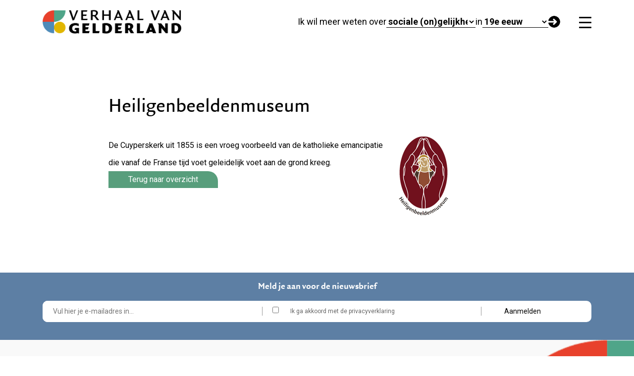

--- FILE ---
content_type: text/css
request_url: https://verhaalvangelderland.nl/wp-content/themes/prode/assets/css/prode-customizer.css?ver=4.0
body_size: 18473
content:
/* Custom CSS from the theme user */
/* button "Fill" preset */
.wp-block-button.is-style-fill .wp-block-button__link {
    
}

.wp-block-button.is-style-fill .wp-block-button__link:hover {
    
}

/* button "Outline" preset */
.wp-block-button.is-style-outline .wp-block-button__link {
    
}

.wp-block-button.is-style-outline .wp-block-button__link:hover {
    
}

/* button "Alt Fill" preset */
.wp-block-button.is-style-alt-fill .wp-block-button__link {
    
}

.wp-block-button.is-style-alt-fill .wp-block-button__link:hover {
    
}

/* button "Alt Outline" preset */
.wp-block-button.is-style-alt-outline .wp-block-button__link {
    
}

.wp-block-button.is-style-alt-outline .wp-block-button__link:hover {
    
}

/* button "Inline" preset */
.wp-block-button.is-style-inline .wp-block-button__link {
    
}

.wp-block-button.is-style-inline .wp-block-button__link:hover {
    
}

.wp-block-button .wp-block-button__link.wp-element-button{
	padding: 5px 40px;
}

.no_cursor .wp-element-button{
    cursor:default!important;
}
#rmp-menu-wrap-1409 .rmp-menu-item-link:hover {
  font-weight: bold;
}

.wp-block-acf-prode-navigation ul.menu li a {
  color: #000;
  font-weight: bold;
  margin: 8px;
  padding: 5px !important;
  font-size: 1.1em !important;
  font-family: Merriweather Sans;
  text-decoration: none;
}


.wp-block-acf-prode-navigation ul.menu li > ul > li a {
  background: none;
  color: #000000;;
  display: block;
  padding: 5px;
}


.prode-navigation-menu.primary-menu a {
	/* level 0 items */
 color:black!important;
	font-weight: bold;
	margin:8px;
 padding: 5px !important;
	font-size:1.1em!important;
	text-decoration:none;
 font-family:var(--prode--font-primary);
}


.sub-menu {margin-top:3px!important;
}

.prode-navigation-menu.primary-menu > li > a:hover {
	/* level 0 items hover*/
}

.prode-navigation-menu.primary-menu > li > ul > li > a {
	/* level 1 items (sub-menu)*/
    background-color:#F3F3F3!important;

}

.prode-navigation-menu.primary-menu > li > ul > li > ul > li > a {
	/* level 2 items (sub-sub-menu)*/
}

.prode-navigation-menu.primary-menu > li ul li a:hover {
	/* general hover for level 1 items  2 */	
}


.wp-block-acf-prode-navigation ul.menu li > ul{
background-color:#F3F3F3;
}
@font-face {
    font-family: Quadraat Sans Regular;
    src: url(https://verhaalvangelderland.nl/wp-content/themes/prode/fonts/QuadraatSans-Regular[1].woff);
    font-weight: normal;
}

@font-face {
    font-family: Quadraat Sans Bold;
    src: url(https://verhaalvangelderland.nl/wp-content/themes/prode/fonts/QuadraatSans-Bold[1].woff);
    font-weight: bold;
}

@font-face {
    font-family: Quadraat;
    src: url(https://verhaalvangelderland.nl/wp-content/themes/prode/fonts/Quadraat-Regular[1].woff);
    font-weight: normal;
}

.prode-card .wp-block-button .wp-block-button__link.wp-element-button {
    height: 1rem;
    width: 1rem;
    padding: 1rem !important;
    display: flex;
    align-items: center;
    justify-content: center;
}

.prode-card .button-wrapper {
    align-items: center;
}

.wp-block-acf-prode-archive .cards-wrapper .prode-card .meta {
    margin-bottom: 0;
}

.wp-site-blocks .wp-block-acf-prode-page-selection {
    margin-right: 30px !important;
}

.map-iframe iframe{
    max-width: 100% !important;
    height: 100vh;
    margin-bottom: 30px;
    padding: 1em 2em;
}

.wp-block-acf-prode-contextual-map iframe {
    height: 60vh;
}

body > img:first-of-type {
   display: none !important;
}

/* mailchimp blok */


#mailchimp .mc4wp-form-fields p {
  margin-bottom: 0;
}

#mailchimp .wp-container-6.wp-container-6 {
  justify-content: left;
}

#mailchimp p{
    margin:0px;}


#mailchimp .mc4wp-form-fields{
  background: #fff;
  border-radius: 10px;
}

#mailchimp #email-input{
  width: 40%;
  color: #000;
  font-size: 12px;
  padding-left: 0px;}

#mailchimp #email-input input {
  padding: 10px 20px 10px 20px;
  border-radius: 10px;
  border: 1px solid #fff;
  width: 100%;
  margin-left: 0px;
}

#mailchimp #checkbox-input {
  width: 40%;
  color: #000;
  font-size: 12px;
  padding-left: 20px;
  border-left: 1px solid #999;
  border-right: 1px solid #999;
  color: #666;
}

#mailchimp #checkbox-input a{
padding-left: 20px;}

#mailchimp #submit-input{
width: 15%;}

#mailchimp .mc4wp-form-fields input[type="submit"] {
  background-color: #fff;
  color: #000;
  border: 1px solid #ffffff;
  width: 100%;
}

@media only screen and (max-width: 1300px) {
div.wp-block-group.block-border div.wp-block-cover div.wp-block-cover__inner-container {
margin-left:10%;
    }}


#header img  {
    height:auto!important;
}
.show-time .cat_tijdperk.tax {
    display: block !important;
}
.hide-time .cat_tijdperk.tax {
    display: none !important;
}
.show-theme .cat_thema.tax {
    display: block !important;
}
.hide-theme .cat_thema.tax {
    display: none !important;
}

.entered.error {
    display: none !important;
}

.verhaal .wp-block-buttons, .collectie .wp-block-buttons, .museum .wp-block-buttons {
    padding-top: 30px;
}

.wp-block-acf-prode-page-selection form input[type="submit"] {
	background: url("https://verhaalvangelderland.nl/wp-content/uploads/2023/07/zoeken-home.png");
background-size: contain;
background-repeat: no-repeat;
}

#tijdperken .prode-card .wp-block-button .wp-block-button__link.wp-element-button, #thema .prode-card .wp-block-button .wp-block-button__link.wp-element-button {
  border-radius: 50%;
  background-color: var(--prode--color-4)!important;
padding: 1px 6px;
}
	#tijdperken .prode-card .wp-block-button .wp-block-button__link.wp-element-button:after, 	#thema .prode-card .wp-block-button .wp-block-button__link.wp-element-button:after {
	  font-family: "Font Awesome 5 Free";
  content: "\f061";
  font-weight: bold;
}
	

#tijdperken .prode-card .wp-block-button, #thema .prode-card .wp-block-button {
	text-align: right; 
margin-top:5px!important;}

#tijdperken .prode-card .button-wrapper, #thema .prode-card .button-wrapper  {
	display:flex;
	justify-content:space-between;
	flex-direction:row;
}


.arrowbutton a:before {
	  font-family: "Font Awesome 5 Free";
  content: "\f061";
  font-weight: bold;
  color:white;
    padding: 1px 6px;


}




body{
font-size: 16px;
line-height: 1.5;}

.wp-site-blocks > * + * {
margin-block-start:0px;
}

a[target=_blank]:after { 
content: url(https://verhaalvangelderland.nl/wp-content/uploads/2023/05/externe-link-wi-kleint.fw_.png);
padding: 5px 0 0 5px;} 


body.page-template.page-template-wp-custom-template-single-festival h1,
body.page-template.page-template-wp-custom-template-single-festival h2,
body.page-template.page-template-wp-custom-template-single-festival h3{
font-family: Merriweather Sans!important;
}

/*prode archief block*/
.prode-card .wp-block-button {
    text-align: right;
}

.prode-card .wp-block-button .wp-block-button__link.wp-element-button {
     border-radius: 0px 0px 0px 0px;
     background-color: #26455c !important;
     padding: 5px 40px 5px 40px;
}

.prode-card {
    background:transparent!important;}

.wp-block-acf-prode-archive .cards-wrapper .prode-card  {
background: #EAEAEA;
    padding: 20px;
}

.wp-block-acf-prode-archive .cards-wrapper .prode-card .meta {
  text-transform: capitalize;
    font-family: var(--prode--h3-font-family);
font-size: 18px;
font-weight: var(--prode--headings-font-weight);
}

.prode-card .wp-block-button {
  text-align: left;
}

#tijdperken .wp-pagenavi {
display:none;
}

/*Knoopppunt page*/

#header h1{
    font-variant: small-caps;
    text-transform: lowercase;
    line-height: 0.8;
}

#header h2 {
    font-size: 40px !important;
    font-variant: small-caps;
    letter-spacing: -1px;
    text-transform: lowercase;
    line-height: 0.8;
}

.coblocks-lightbox__close {
    background-color: #000;}

.wp-block-buttons.header_buttons {
    margin-top: -20px;
    z-index: 2;
    position: relative; }


.verhaal, .collectie, .museum{
    position:relative;
    top:0;}

.verhaal .wp-block-button,
.collectie .wp-block-button,
.museum .wp-block-button{
    position:absolute;
    margin-top: 60px;
    bottom: 20px;}

.verhaal p,
.collectie p,
.museum p{
    padding-bottom: 20px;}

#collecties h3,
#verhalen h3{
font-size: 20px;}

figcaption {
  color: #555;
  font-size: 12px!important;
  text-align: left!important;
  background-color: #F3F3F3!important;
  padding: 20px!important;
}


.wp-block-acf-prode-archive .cards-wrapper .prode-card img {
  padding: 20px 30px 20px 30px;
}

/*  in en uitklappen */

.wp-block-coblocks-accordion-item details .wp-block-coblocks-accordion-item__title::before {
    content: 'Toon';
}

.wp-block-coblocks-accordion-item details[open] .wp-block-coblocks-accordion-item__title::before {
    content: 'Verberg';
}



/*Footer*/
footer .wp-block-cover .wp-block-cover__background {
     z-index: -1;
}

/* footer textlinks no underline - RH */
footer a {
    text-decoration: none;
}

/*icons*/
.icon_date:before {
    content: "\f073";
    font-family: "Font Awesome 5 Free";
    font-weight: bold;
    margin-right: 10px;
    color: var(--prode--color-5);
}

.icon_place:before{
    content: "\f041";
    font-family: "Font Awesome 5 Free";
    font-weight: bold;
    margin-right: 10px;
    color: var(--prode--color-5);
}


/* buttons in alle onderliggende blokken  */

#musea .wp-element-button, #musea .wp-block-button__link,
#collecties .wp-element-button, #collecties .wp-block-button__link,
#verhalen .wp-element-button, #verhalen .wp-block-button__link{
    background-color: #26455c !important;}



/*block borders - no need to change anything here*/

.block-border {
    margin: 0 !important;
}

.block-border > .wp-block-cover {
    position: relative;
}

.block-border > .wp-block-cover::after, .block-border > .wp-block-cover::before{
    background: red;
    color: white;
    content: '';
    height: 100%;
    left: 50px;
    padding: 0;
    position: absolute;
    top: 0;
    width: 10px;
    z-index: 2;
}

.block-border > .wp-block-cover::after{
    border-radius: 0 !important;
}

.block-border > .wp-block-cover::before{
    height: auto;
    left: 80px;
    padding: 5px 40px;
    top: 30px;
    width: unset;
}

.block-border.yellow > .wp-block-cover::after, .block-border.yellow > .wp-block-cover::before{
    background: #E2B600;
    border-radius: 20px;
}

.block-border.red > .wp-block-cover::after, .block-border.red > .wp-block-cover::before{
    background: #e74f3a;
    border-radius: 20px 0 0 0;
}

.block-border.blue > .wp-block-cover::after, .block-border.blue > .wp-block-cover::before{
    background: #5d7fa4;
    border-radius: 0 0 0 20px;
}

.block-border.white > .wp-block-cover::after, .block-border.white > .wp-block-cover::before{
    background: #fff;
    border-radius: 0 0 0 0;
    color: #000;
}

.block-border.green > .wp-block-cover::after, .block-border.green > .wp-block-cover::before{
    background: #589e7c;
    border-radius: 0 0 20px 0;

}

.block-border.geenlabel > .wp-block-cover::before{
    display:none;
}
/* you just need to change what is below for different labels */

.block-border.musea > .wp-block-cover::before {
    content: 'Musea';
}

.block-border.collecties > .wp-block-cover::before {
    content: 'Collecties';
}

.block-border.podcast > .wp-block-cover::before {
    content: 'Podcast';
}

.block-border.verhalen > .wp-block-cover::before {
    content: 'Verhalen';
}

.block-border.kaart > .wp-block-cover::before {
    content: 'Kaart';
}

.block-border.boek > .wp-block-cover::before {
    content: 'Boek';
}

.block-border.video > .wp-block-cover::before {
    content: 'Video';
}

.block-border.tijdperken > .wp-block-cover::before {
    content: 'Tijdperken';
}

.block-border.themas > .wp-block-cover::before {
    content: "Thema's";
}
.height_musea {
    height:150px;
}


.wp-block-coblocks-accordion-item__content {
  border: 0px solid #f3f3f3;

  border-radius: 0 0 0 0;
  border-top: 0;
  padding: 20px 0 20px 0;
}

.filter mark::after{
content: ' v';
font-size: 14px;
font-weight: bold;
margin-left:10px;}

.filter mark {
  padding: 20px 5px 0 25px,;
  padding-left: 15px;
  padding-right: 15px;
}


.wp-block-acf-prode-archive .cards-wrapper .prode-card h2 {
  color: #000 !important;
  font-size: 20px;
}


.coblocks-lightbox__caption {
    color: black; 
}

figcaption.coblocks-lightbox__caption {
    margin: auto auto;
    margin-top: 20px;
    width: 60%;
}

/* nieuwe home */

.wp-block-acf-prode-archive .wp-pagenavi{
display: none;}

#tijdperken .wp-block-acf-prode-archive .cards-wrapper .prode-card .meta .cat_tijdperk {
  display: none;
}


.wp-block-acf-prode-archive .cards-wrapper .prode-card .meta {
    text-transform: none;
}

.wp-block-acf-prode-page-selection form select {
    text-transform: lowercase;
}


.wp-block-acf-prode-page-selection.home-selector form label{
width: 200px!important;
}

.wp-block-acf-prode-page-selection.home-selector form label.d-none.d-md-block{
width: 30px!important;
}

.wp-block-acf-prode-page-selection.selection-footer form label{
width: 200px!important;
}

.wp-block-acf-prode-page-selection.selection-footer form label.d-none.d-md-block{
width: 30px!important;
}

.wp-block-acf-prode-page-selection.selection-footer form select {
  text-transform: lowercase;
    width: 250px!important;
}

@media only screen and (max-width: 790px) {
    .hero-right-image {
        display: none !important;
    }
    .single #header .wp-block-columns > .wp-block-column figure {
        display: none !important;
    }
}

	@media only screen and (max-width: 1199px) {

	@media only screen and (max-width: 1300px) {
    
    figure.wp-block-image.has-lightbox{
        margin: 20px 0px;
    }
    
    footer .wp-block-cover .wp-block-cover__image-background, .wp-block-cover video.wp-block-cover__video-background, .wp-block-cover-image .wp-block-cover__image-background, .wp-block-cover-image video.wp-block-cover__video-background {
  box-shadow: none;
  height: auto;
  left: 0;
  margin: 0;
  max-height: none;
  max-width: none;
  -o-object-fit: contain;
  object-fit: contain;
  outline: none;
  padding: 0;
  position: absolute;
  right: 0;
  top: auto;
  width: 100%;
    bottom: 0;  }
    
    figure.wp-block-image.has-lightbox img {width: 100vw;}
    h1.wp-block-heading {
font-size: 40px!important;}

h2.wp-block-heading {
font-size: 30px!important;}



.oxilab-flip-box-col-1 div{
max-width: 100% !important;}

h3 {
font-size:20px!important;}


.oxilab-info {
font-size: 15px!important;}


figure.wp-block-image.alignright {
float: inherit;}


.wp-block-buttons.header_button {
display:none;
}


footer .wp-block-cover .wp-block-cover__image-background, .wp-block-cover video.wp-block-cover__video-background, .wp-block-cover-image .wp-block-cover__image-background, .wp-block-cover-image video.wp-block-cover__video-background {
  box-shadow: none;
  height: auto;
  left: 0;
  margin: 0;
  max-height: none;
  max-width: none;
  -o-object-fit: contain;
  object-fit: contain;
  outline: none;
  padding: 0;
  position: absolute;
  right: 0;
  top: auto;
  width: 100%;
    bottom: 0;  }
    
footer .wp-block-group .wp-block-cover .wp-block-cover__inner-container .wp-block-columns {
    flex-direction: column;}

.block-border.blue.geenlabel > .wp-block-cover::before{
    display:none;
}    
    
}


	}

	@media only screen and (max-width: 992px) {

	#mailchimp #checkbox-input {
  padding-top: 15px;
}

#musea .wp-block-coblocks-accordion + .wp-block-coblocks-accordion {
    display: none;
}

	}

	@media only screen and (max-width: 767px) {

	#mailchimp .wp-container-6.wp-container-6 {
  flex-direction: column;
        background: #5D7FA4;
}

#mailchimp #email-input{
  width: 100%;
padding: 10px 0 10px 0;
    background: #5D7FA4;}

#mailchimp #checkbox-input {
width: 100%;
    padding: 10px 0 10px 0;
    background: #5D7FA4;
    padding: 0px;
    text-align: center;
    color: #fff;
    border: none;}

#mailchimp #submit-input{
width: 100%;
padding: 10px 0 10px 0;
    background: #5D7FA4;}

#mailchimp .mc4wp-form-fields input[type="submit"] {
  background-color: #fff;
  color: #666;
  border: 1px solid #ffffff;
  width: 100%;
  border-radius: 10px;
  padding: 10px 0 10px 0;
}

#rmp-container-1409 {
    width: 75%!important;
}


h1 {
    font-size: 40px!important;
}

h2 {
    font-size: 25px!important;}


footer .wp-block-cover__image-background.wp-image-873 {
    display:none;
}

#intro .wp-block-columns {
padding:0px!important;}


main .wp-block-columns  {
    padding: auto auto!important;}



.wp-block-buttons.is-content-justification-right.is-layout-flex.wp-container-9, .wp-block-buttons.is-content-justification-right.is-layout-flex.wp-container-5 {
    justify-content: flex-start;
}

.plattegrond p{
font-size: 18px!important;
}

header img.custom-logo {
    max-width:70%;
}



.uag-hide-mob {
    display:none!important;}



.block-border > .wp-block-cover::before {
    left:50px;
}

.block-border > .wp-block-cover::after {
  left: 10px;
}



.knooppunten-template-default.single.single-knooppunten figure.wp-block-image{
     margin-inline-start: 0em;
}

#verhaal {
    margin:0px;
}

#verhaal .wp-block-cover {
    padding-top: 0px;
    margin-top:0px;
}

.wp-block-acf-prode-page-selection.header-selection form.page-form {
    flex-direction: column;}

.wp-block-coblocks-accordion details summary,.wp-block-acf-prode-page-selection.header-selection form.page-form label {
    text-align: center;
}

#thema option, #tijdperk option {
font-size:18px;
}

.header-selection.wp-block-acf-prode-page-selection form select {
    font-size:20px;
}


#verhalen .wp-block-columns, #collecties .wp-block-columns, #musea .wp-block-columns{
    gap: 0px!important;
}

form.wp-block-search__button-outside.wp-block-search__icon-button.wp-block-core-search.wp-block-search .wp-block-search__inside-wrapper {
width:100%!important;
}

.wp-block-buttons.home-header_button{
display:none;}

.wp-block-spacer{
max-height: 20px!important;}

.block-border.blue.geenlabel > .wp-block-cover::before{
    display:none;
}


	}


--- FILE ---
content_type: text/javascript
request_url: https://verhaalvangelderland.nl/wp-content/themes/prode/assets/js/compiled/main/main.js?ver=4.0
body_size: 5687
content:
!function(){var e={940:function(){const e=document.querySelectorAll(".coblocks-animate");if("IntersectionObserver"in window){const t=new IntersectionObserver((e=>{e.forEach((e=>{e.isIntersecting&&(e.target.classList.add(e.target.dataset.coblocksAnimation),t.unobserve(e.target))}))}),{threshold:[.15]});e.forEach((e=>{t.observe(e)}))}else e.forEach((e=>{e.classList.remove("coblocks-animate"),delete e.dataset.coblocksAnimation}))}},t={};function n(r){var o=t[r];if(void 0!==o)return o.exports;var c=t[r]={exports:{}};return e[r](c,c.exports,n),c.exports}n.n=function(e){var t=e&&e.__esModule?function(){return e.default}:function(){return e};return n.d(t,{a:t}),t},n.d=function(e,t){for(var r in t)n.o(t,r)&&!n.o(e,r)&&Object.defineProperty(e,r,{enumerable:!0,get:t[r]})},n.o=function(e,t){return Object.prototype.hasOwnProperty.call(e,t)},function(){"use strict";n(940),jQuery(document).ready((function(e){e("button.rmp_menu_trigger").wrap('<div class="container" style="position: relative;"></div>')}))}()}();

/*
jQuery(document).ready(function() {

    // Define mappings for Tijdperks and Themas
    var tijdperkMap = {
        "romeinse-tijd": "romeinse-tijd",
        // ... Add more mappings as needed
    };

    var themaMap = {
        "politiek-samenleving": "politiek-en-samenleving",
        // ... Add more mappings as needed
    };

    var validTijdperks = ['prehistorie', 'romeinse-tijd', 'vroege-middeleeuwen', 'graafschap-en-hertogdom', 'nederlands-gewest', '19e-eeuw', '20e-eeuw', '20e-eeuw-tot-heden'];
    var validThemas = ['land-water', 'zingeving-levensbeschouwing', 'taal-kunst-cultuur', 'kennis-vernieuwing', 'sociale-ongelijkheid', 'politiek-en-samenleving', 'economie-en-uitwisseling'];

    // Get the current URL
    var currentURL = window.location.href;
    console.log("Current URL: ", currentURL);

    // Extract Tijdperk and Thema from the URL
    var urlParts = currentURL.split('/knooppunten/');
    console.log("URL parts: ", urlParts);

    if (urlParts[1]) {
        var segments = urlParts[1].split('-');
        console.log("Segments: ", segments);
        var tijdperk = '';
        var thema = '';

        // Extract the 'tijdperk' from URL by joining the segments
        var possibleTijdperk = segments.slice(0, -2).join('-'); // This will take everything except the last two segments to form a possible Tijdperk
        tijdperk = tijdperkMap[possibleTijdperk] || possibleTijdperk;
        console.log("Possible Tijdperk: ", possibleTijdperk);

        // Extract the 'thema' from URL
        var possibleThema = segments.slice(-2).join('-').replace('/', ''); // This will take the last two segments to form a possible Thema
        thema = themaMap[possibleThema] || possibleThema;
        console.log("Possible Thema: ", possibleThema);

        console.log("Extracted Tijdperk: ", tijdperk);
        console.log("Extracted Thema: ", thema);

        // Set the selected value for both dropdowns
        if (validTijdperks.includes(tijdperk)) {
            jQuery("#tijdperk").val(tijdperk);
        }

        if (validThemas.includes(thema)) {
            jQuery("#thema").val(thema);
        }
    }
});








/*
jQuery(document).ready(function($) {

    function mapTerm(term, mappings) {
        return mappings[term] || term;
    }

    var segments = window.location.pathname.split('/');
    console.log('URL Segments:', segments);  // Debug log

    var validTijdperks = ['prehistorie', 'romeinse-tijd', 'vroege-middeleeuwen', 'graafschap-en-hertogdom', 'nederlands-gewest', '19e-eeuw', '20e-eeuw', '20e-eeuw-tot-heden'];
    var validThemas = ['land-water', 'zingeving-levensbeschouwing', 'taal-kunst-cultuur', 'kennis-vernieuwing', 'sociale-ongelijkheid', 'politiek-en-samenleving', 'economie-en-uitwisseling'];

    var tijdperkMappings = {
        '20e-eeuw' : '20e-eeuw-tot-heden',
        // Add mappings for tijdperk exceptions here
    };

    var themaMappings = {
        'politiek': 'politiek-en-samenleving',
        'economie': 'economie-en-uitwisseling',
        'economie-uitwisseling': 'economie-en-uitwisseling',
        'kunst-cultuur': 'taal-kunst-cultuur',
        'politiek-samenleving' : 'politiek-en-samenleving',
        'taal-kunst-en-cultuur': 'taal-kunst-cultuur',
        'zingeving-en-levensbeschouwing' : 'zingeving-levensbeschouwing',
        // Add more mappings if needed
    };

    if (segments[1] && segments[1] == 'knooppunten' && segments[2]) {
        var parts = segments[2].split('-').slice(2); // Removing numeric segments

        var tijdperk = validTijdperks.find(t => parts.join('-').startsWith(t));

        // Use the mapTerm function to handle any tijdperk mappings
        tijdperk = mapTerm(tijdperk, tijdperkMappings);

        var themaSegment = parts.join('-').substring(tijdperk.length + 1); // +1 to remove the trailing '-'
        // Directly map the remaining segment to a thema
        var thema = mapTerm(themaSegment, themaMappings);

        // If thema is still not identified, then use the remaining segment as the thema
        if (!validThemas.includes(thema)) {
            thema = themaSegment;
        }

        console.log('Extracted Tijdperk:', tijdperk);  // Debug log
        console.log('Extracted Thema:', thema);  // Debug log

        jQuery('#thema').val(thema);
        jQuery('#tijdperk').val(tijdperk);
    }

});
*/









/*
    var tijdperkMappings = {
        '20e-eeuw' : '20e-eeuw-tot-heden',
        // Add mappings for tijdperk exceptions here
    };

    var themaMappings = {
        'politiek': 'politiek-en-samenleving',
        'economie': 'economie-en-uitwisseling',
        'economie-uitwisseling': 'economie-en-uitwisseling',
        'kunst-cultuur': 'taal-kunst-cultuur',
        'politiek-samenleving' : 'politiek-en-samenleving',
        'taal-kunst-en-cultuur': 'taal-kunst-cultuur',
        // Mappings already provided earlier, add more if needed
    };
*/
